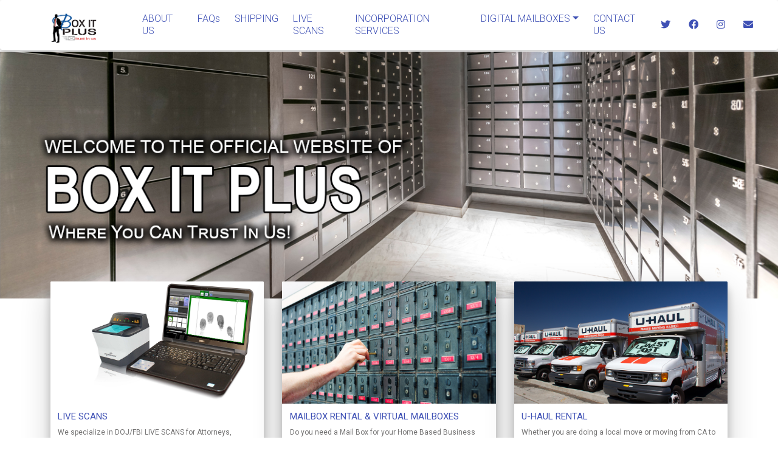

--- FILE ---
content_type: text/html; charset=utf-8
request_url: http://boxitplus.com/
body_size: 13409
content:
<!DOCTYPE html>
<html>
<head>
    <meta charset="utf-8" />
    <meta name="viewport" content="width=device-width, initial-scale=1.0">
    <title>Home Page - Box IT Plus</title>
    <link rel="stylesheet" href="https://use.fontawesome.com/releases/v5.11.2/css/all.css">
    <link rel="stylesheet" href="https://fonts.googleapis.com/css?family=Roboto:300,400,500,700&display=swap">

    <link href="/Content/css?v=a67LLAl1xYBkcwtD4SrVMC7au3-68XqF_W9IKBhYvmY1" rel="stylesheet"/>

    <link rel="stylesheet" href="/Content/mdbootstrap/css/bootstrap.min.css">
    <script type="text/javascript" src="/Scripts/jquery-3.4.1.min.js"></script>
    <script type="text/javascript" src="/Scripts/moment.min.js"></script>
    <link rel="stylesheet" href="/Content/mdbootstrap/css/mdb.min.css">
    <link rel="stylesheet" href="/Content/datepicker/css/bootstrap-datepicker.css">

    
    <script src="/bundles/modernizr?v=inCVuEFe6J4Q07A0AcRsbJic_UE5MwpRMNGcOtk94TE1"></script>

    
</head>
<body>

    <header>
        <nav class="mb-1 navbar navbar-expand-lg navbar-dark">
            <a class="navbar-brand" href="#">
                <a class="navbar-brand" href="/">
                    <img src="/Content/images/boxitpluslogo.png" height="70" alt="mdb logo">
                </a>
            </a>
            <button class="navbar-toggler" type="button" data-toggle="collapse" data-target="#navbarSupportedContent-333"
                    aria-controls="navbarSupportedContent-333" aria-expanded="false" aria-label="Toggle navigation">
                <span class="navbar-toggler-icon"></span>
            </button>
            <div class="collapse navbar-collapse" id="navbarSupportedContent-333">
                <ul class="navbar-nav mr-auto">
                    <li class="nav-item indigo-text"><a class="nav-link indigo-text" href="/Home/About?Length=4">ABOUT US</a></li>
                    
                    <li class="nav-item indigo-text"><a class="nav-link indigo-text" href="/Home/FAQs?Length=4">FAQs</a></li>
                    <li class="nav-item indigo-text">
                        <a class="nav-link indigo-text" href="/Home/Shipping?Length=4">SHIPPING</a>
                    </li>
                    <li class="nav-item indigo-text">
                        <a class="nav-link indigo-text" href="/Home/LiveScans?Length=4">LIVE SCANS</a>
                    </li>

                    <li class="nav-item indigo-text"><a class="nav-link indigo-text" href="/Home/IncServices?Length=4">INCORPORATION SERVICES</a></li>
                    <li class="nav-item indigo-text">
                      
                    </li>
                    <li class="nav-item dropdown">
                        <a class="nav-link dropdown-toggle indigo-text" id="navbarDropdownMenuLink" data-toggle="dropdown"
                           aria-haspopup="true" aria-expanded="false">DIGITAL MAILBOXES</a>
                        <div class="dropdown-menu dropdown-primary" aria-labelledby="navbarDropdownMenuLink">
                            <a class="dropdown-item" href="/Home/DigitalMailBox">CREATE YOUR I POSTAL 1 (VIRTUAL MAIL)</a>
                            <a href="https://boxitplusllc.anytimemailbox.com/signup" target="_blank" class="dropdown-item">CREATE YOUR ANYTIME MAILBOX (VIRTUAL MAIL)</a>

                        </div>
                    </li>
                    <li class="nav-item indigo-text"><a class="nav-link indigo-text" href="/Home/Contact?Length=4">CONTACT US</a></li>

                </ul>
                <ul class="navbar-nav ml-auto nav-flex-icons">
                    <li class="nav-item indigo-text">
                        <a class="nav-link waves-effect waves-light" href="https://twitter.com/boxitplusllc?s=20" target="_blank">
                            <i class="fab fa-twitter indigo-text"></i>
                        </a>
                    </li>
                    <li class="nav-item indigo-text">
                        <a class="nav-link waves-effect waves-light" href="https://www.facebook.com/groups/722329344537141/" target="_blank">
                            <i class="fab fa-facebook indigo-text"></i>
                        </a>
                    </li>
                    <li class="nav-item indigo-text">
                        <a class="nav-link waves-effect waves-light" href="https://www.instagram.com/boxitplus/" target="_blank">
                            <i class="fab fa-instagram indigo-text"></i>
                        </a>
                    </li>

                    <li class="nav-item indigo-text">
                        <a class="nav-link waves-effect waves-light" href="mailto:info@boxitplus.com">
                            <i class="fas fa-envelope indigo-text"></i>
                        </a>
                    </li>

                </ul>
            </div>
        </nav>
        <!--/.Navbar -->

    </header>
    
        
        <main role="main" class="pb-3">
            
            


<div id="carouselExampleSlidesOnly" class="carousel slide" data-ride="carousel">
    <div class="carousel-inner">
        <div class="carousel-item active">
            <img class="d-block w-100" src="/Content/images/mainpic.png">
        </div>
    </div>
</div>
<br />
<br />
<div class="container" style="margin-top:-70px;">
    <div class="row">
        <div class="col-md-4">
            <div class="card z-depth-3">

                <!--Card image-->
                <div class="view overlay">
                    <img src="/Content/images/Livescan.jpg" class="card-img-top"
                         alt="">
                    <a href="#">
                        <div class="mask rgba-white-slight"></div>
                    </a>
                </div>

                <!--Card content-->
                <div class="card-body">
                    <!--Title-->
                    <h4 class="card-title indigo-text">LIVE SCANS</h4>
                    <!--Text-->
                    <p class="card-text">
                        We specialize in DOJ/FBI LIVE SCANS for Attorneys, Nurses, Teachers, DMV workers, Notaries, N.A.T.A, whatever the field is, WE DO THEM ALL! BOX IT PLUS…the LEADER in providing LIVE SCAN Services for the San Fernando Valley and surrounding areas!
                    </p>
                    
                </div>

            </div>
        </div>
        <div class="col-md-4">
            <div class="card z-depth-3">

                <!--Card image-->
                <div class="view overlay">
                    <img src="/Content/images/mailbox.png" class="card-img-top"
                         alt="">
                    <a href="#">
                        <div class="mask rgba-white-slight"></div>
                    </a>
                </div>

                <!--Card content-->
                <div class="card-body">
                    <!--Title-->
                    <h4 class="card-title indigo-text">MAILBOX RENTAL &amp; VIRTUAL MAILBOXES </h4>
                    <!--Text-->
                    <p class="card-text">
                        Do you need a Mail Box for your Home Based Business that is separate from your home address, yet secure and with a real street address? Perhaps, you have just started and Online Business and need to have a location to not only receive but Ship orders as well.
                    </p>
                    
                </div>

            </div>
        </div>
        <div class="col-md-4">
            <div class="card z-depth-3">

                <!--Card image-->
                <div class="view overlay">
                    <img src="/Content/images/uhaul.png" class="card-img-top"
                         alt="">
                    <a href="#">
                        <div class="mask rgba-white-slight"></div>
                    </a>
                </div>

                <!--Card content-->
                <div class="card-body">
                    <!--Title-->
                    <h4 class="card-title indigo-text">U-HAUL RENTAL</h4>
                    <!--Text-->
                    <p class="card-text">
                        Whether you are doing a local move or moving from CA to NEW YORK, call BOX IT PLUS..we can get you what you need! From a 9 ft Van to a 26 ft Truck, from Trailers to Boxes to move your stuff…Call us now 818-224-3155…We can HELP YOU!
                    </p>
                    
                </div>

            </div>
        </div>
    </div>
</div>
<br />
<hr class="orange center-block" style="width:10%;height:1px;" />
<br />
<div class="container">
    <div class="row">
        <div class="col-md-7">
            <h1 class="indigo-text">BOX IT PLUS</h1>
            Box It Plus has been known in the San Fernando Valley to be a leader in providing LIVE SCANS, Mailbox Rentals, Shipping (Domestically and Internationally), U Hauls, Passport Photos, Key Replication, for over 15 years. It is our dedication to helping YOU the customer our primary goal, that had allowed us to be a forefront in the industry locally for years.
            <br /><br />
            Whether it a spare key that needs to be made or that LIVE SCAN needed to get you into Nursing School, we try to make your experience as a customer our top priority, regardless of how large or how small the job is. We take pride in the word service and try to make sure that when you leave BOX IT PLUS, YOU feel that the service you received was more than you expected.
        </div>
        <div class="col-md-5">
            <div class="row">
                <div class="col-md-12">
                    <img src="/Content/images/boxitpluslogobig.png" class="img-responsive" />
                </div>
            </div>
            <div class="row">
                <div class="col-md-12 text-center">
                    <a class="btn white-text orange" href="/Home/DigitalMailBox" style="width:60%">CREATE YOUR I POSTAL 1 (VIRTUAL MAIL)</a>
                </div>
                <div class="col-md-12 text-center">
                    <a href="https://boxitplusllc.anytimemailbox.com/signup" target="_blank" class="btn white-text orange" style="width:60%">CREATE YOUR ANYTIME MAILBOX (VIRTUAL MAIL)</a>
          
                </div>
            </div>
        </div>
    </div>
</div>
<br />
<hr class="orange center-block" style="width:10%;height:1px;" />
<br />


        </main>
    
    <footer class="border-top footer text-muted indigo">
        <div class="container white-text">
            <br />
            <div class="row">
                <ul class="nav white-text lighten-4 py-4 center-block">
                    <li class="nav-item">
                        <a class="nav-link white-text" href="/?Length=4">Home</a>
                    </li>
                    <li class="nav-item">
                        <a class="nav-link white-text" href="/Home/About?Length=4">About Us</a>
                    </li>
                    <li class="nav-item">
                        <a class="nav-link  white-text" href="/Home/Contact?Length=4">FAQs</a>
                    </li>
                    <li class="nav-item">
                        <a class="nav-link  white-text" href="/Home/Shipping?Length=4">Shipping</a>
                    </li>
                    <li class="nav-item">
                        <a class="nav-link white-text" href="/Home/LiveScans?Length=4">Live Scans</a>
                    </li>
                    <li class="nav-item">
                        <a class="nav-link  white-text" href="/Home/Contact?Length=4">Incorporation Services</a>
                    </li>
                    <li class="nav-item">
                        <a class="nav-link  white-text" href="/Home/DigitalMailBox">Digital Mailbox</a>
                    </li>
                    <li class="nav-item">
                        <a class="nav-link  white-text" href="/Home/Contact?Length=4">Contact Us</a>
                    </li>
                </ul>
                <div class="col-md-12 text-center">
                    <b>Phone: </b> 818-224-3155 |
                    <b>Fax: </b> 818-224-3155 |
                    <b>Address: </b>
                    22543 Ventura Blvd.
                    Suite 220
                    Woodland Hills, CA 91364
                </div>
                <br />                <br />
            </div>

        </div>
    </footer>

    <script src="/bundles/jquery?v=8Oos0avDZyPg-cbyVzvkIfERIE1DGSe3sRQdCSYrgEQ1"></script>

    <script src="/bundles/bootstrap?v=M4Nk6kIOwMFflsEKET0iPL9i5YBqbzMzvUOrd8gyCnw1"></script>

    <script type="text/javascript" src="/Content/mdbootstrap/js/popper.min.js"></script>
    <script type="text/javascript" src="/Content/mdbootstrap/js/bootstrap.min.js"></script>
    <script type="text/javascript" src="/Content/mdbootstrap/js/mdb.min.js"></script>
    <script type="text/javascript" src="/Content/datepicker/js/bootstrap-datepicker.js"></script>

    

    <script type="text/javascript">
                //$('.carousel').carousel();
    </script>

</body>
</html>
